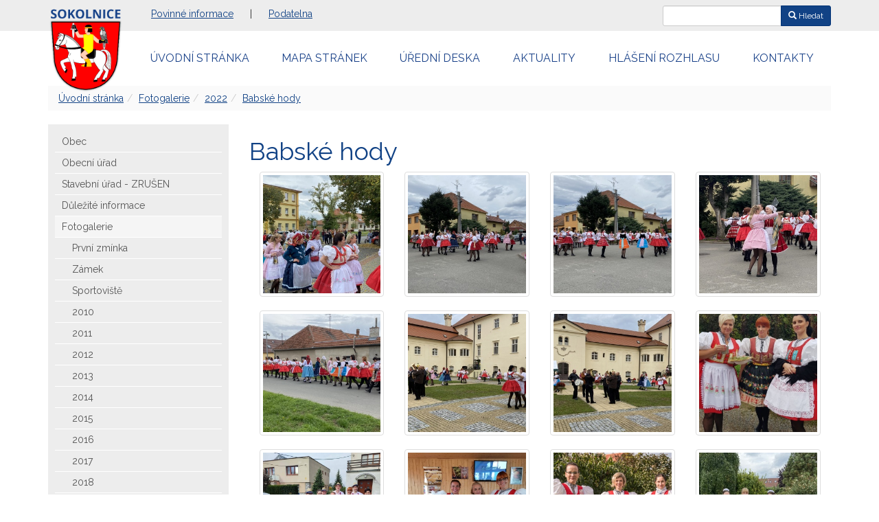

--- FILE ---
content_type: text/html; charset=UTF-8
request_url: https://www.sokolnice.cz/fotogalerie/2022/babske-hody
body_size: 5904
content:
<!DOCTYPE html>
<html dir="ltr" lang="cs-CZ">
<head>
    <meta charset="utf-8" >
    <title>Babské hody - Sokolnice</title>          
	<meta name="description" content="" >
	<meta name="author" content="Synetix, s. r. o." >
	<meta name="viewport" content="width=device-width, initial-scale=1.0" >
	<meta name="robots" content="index, follow" >

	<link href="https://fonts.googleapis.com/css?family=Raleway:400,400i,700,700i&amp;subset=latin-ext" rel="stylesheet">

	<link rel="stylesheet" href="https://www.sokolnice.cz/templates/default/bootstrap/css/bootstrap.min.css" type="text/css" >
	<link rel="stylesheet" href="https://www.sokolnice.cz/templates/default/style.css?v=1" type="text/css" >
	<link href="https://www.sokolnice.cz/templates/default/fancybox/jquery.fancybox.min.css" rel="stylesheet" type="text/css" media="screen">

	<link rel="apple-touch-icon" sizes="180x180" href="https://www.sokolnice.cz/templates/default/favicons/apple-touch-icon.png">
	<link rel="icon" type="image/png" sizes="32x32" href="https://www.sokolnice.cz/templates/default/favicons/favicon-32x32.png">
	<link rel="icon" type="image/png" sizes="16x16" href="https://www.sokolnice.cz/templates/default/favicons/favicon-16x16.png">
	<link rel="manifest" href="https://www.sokolnice.cz/templates/default/favicons/manifest.json">
	<link rel="mask-icon" href="https://www.sokolnice.cz/templates/default/favicons/safari-pinned-tab.svg" color="#5bbad5">
	<meta name="theme-color" content="#ffffff">
</head>

<body>
	<div id="top-bar">
		<div class="container">
			<div class='pull-right' id="hledani">
					<form class='form-inline' method='get' action='/search'> 
						<div class="input-group">
							<input class="form-control input-sm" name="query">
							<div class="input-group-btn">
								<button type="submit" class="btn btn-sm btn-primary"><span class='glyphicon glyphicon-search'></span> Hledat</button>
							</div>							
						</div>
					</form>
			</div>			

<div>

<p><a href="https://www.sokolnice.cz/folders/view?id=1191">Povinné informace</a>&nbsp;| <a href="https://www.sokolnice.cz/podatelna">Podatelna</a> <span class="hidden-sm hidden-md hidden-lg"> | <a href="/uredni-deska">Úřední&nbsp;deska</a> | <a href="/obecni-urad/zakladni-informace">Kontakty</a> </span></p>
</div>		
		</div>
	</div>	


    <nav id="main-nav" class="navbar navbar-default">
    	<div class="container">
    		<div class="navbar-header">
				<a class="navbar-brand" href="/">
					<img src="https://www.sokolnice.cz/templates/default/images/sokolnice-logo.png" alt="Sokolnice" />
				</a>
			</div>

	    				<div class="hidden-xs" id="top-navbar">
							<ul class="nav nav-justified">
<li ><a href='https://www.sokolnice.cz/'>Úvodní&nbsp;stránka</a></li><li ><a href='https://www.sokolnice.cz/mapa-stranek'>Mapa&nbsp;stránek</a></li><li ><a href='https://www.sokolnice.cz/uredni-deska'>Úřední&nbsp;deska</a></li><li ><a href='https://www.sokolnice.cz/aktuality'>Aktuality</a></li><li ><a href='https://www.sokolnice.cz/obec/hlaseni-rozhlasu'>Hlášení&nbsp;rozhlasu</a></li><li ><a href='https://www.sokolnice.cz/obecni-urad/zakladni-informace'>Kontakty</a></li>							</ul>
						</div>
    	</div>
    </nav>
   <div id="history" class="container">
					<div class="hidden-sm hidden-md hidden-lg">
			
						<div class="pull-right">
							Navigace:
							<button type="button" class="btn btn-default collapsed" data-toggle="collapse" data-target="#main-navbar-collapse-1" aria-expanded="false">
								<span class="glyphicon glyphicon-menu-hamburger"></span>
							</button>
						</div>
					</div>
   
<ol class='breadcrumb'><li><a href='/'>Úvodní stránka</a></li><li><a href='/fotogalerie'>Fotogalerie</a></li><li><a href='/fotogalerie/2022'>2022</a></li><li><a href='/fotogalerie/2022/babske-hody'>Babské hody</a></li></ol>	    
   
    </div>
    <div id="main-container" class="container">
		<div class="row">
			<div class="col-sm-4 col-md-3">
	   			<div class="collapse navbar-collapse" id="main-navbar-collapse-1">
					<div id="left-menu">
<div><div class="folders"><ul><li><a href="https://www.sokolnice.cz/obec"><span>Obec</span></a><ul><li><a href="https://www.sokolnice.cz/obec/zakladni-informace"><span>Základní informace</span></a></li><li><a href="https://www.sokolnice.cz/obec/zastupitelstvo"><span>Zastupitelstvo</span></a></li><li><a href="https://www.sokolnice.cz/obec/rada-obce"><span>Rada obce</span></a></li><li><a href="https://www.sokolnice.cz/obecni-urad/komise-a-vybory"><span>Komise a výbory</span></a></li><li><a href="https://www.sokolnice.cz/obecni-urad/rozpocet-a-zu"><span>Rozpočet a ZÚ</span></a></li><li><a href="https://www.sokolnice.cz/obec/vyhlasky"><span>Vyhlášky</span></a></li><li><a href="https://www.sokolnice.cz/obec/znak-obce"><span>Znak obce</span></a></li><li><a href="https://www.sokolnice.cz/obec/zamek"><span>Zámek</span></a></li><li><a href="https://www.sokolnice.cz/obec/historicky-vyvoj"><span>Historický vývoj</span></a></li><li><a href="https://www.sokolnice.cz/obec/program-rozvoje-obce"><span>Program rozvoje obce</span></a></li></ul></li><li><a href="https://www.sokolnice.cz/obecni-urad"><span>Obecní úřad</span></a><ul><li><a href="https://www.sokolnice.cz/obecni-urad/zakladni-informace"><span>Základní informace</span></a></li><li><a href="https://www.sokolnice.cz/obecni-urad/povinne-informace"><span>Povinné informace</span></a></li><li><a href="https://www.sokolnice.cz/aktuality"><span>Aktuality</span></a></li><li><a href="https://www.sokolnice.cz/obecni-urad/poplatky-a-ceny"><span>Poplatky a ceny</span></a></li><li><a href="https://www.sokolnice.cz/obecni-urad/rozbory-vody"><span>Rozbory vody</span></a></li><li><a href="https://www.sokolnice.cz/obecni-urad/uredni-deska"><span>Úřední deska</span></a></li><li><a href="https://www.sokolnice.cz/obecni-urad/uzemni-plan-obce"><span>Územní plán obce</span></a></li><li><a href="https://www.sokolnice.cz/obec/hlaseni-rozhlasu"><span>Hlášení místního rozhlasu</span></a></li></ul></li><li><a href="https://www.sokolnice.cz/stavebni-urad"><span>Stavební úřad - ZRUŠEN</span></a></li><li><a href="https://www.sokolnice.cz/dulezite-informace"><span>Důležité informace</span></a></li><li class="subselected"><a href="https://www.sokolnice.cz/fotogalerie"><span>Fotogalerie</span></a><ul><li><a href="https://www.sokolnice.cz/folders/view?id=1091"><span>První zmínka</span></a><ul><li><a href="https://www.sokolnice.cz/folders/view?id=1093"><span>Stavba mateřšké školky</span></a></li><li><a href="https://www.sokolnice.cz/folders/view?id=1094"><span>Brigáda 22.března 1959</span></a></li></ul></li><li><a href="https://www.sokolnice.cz/folders/view?id=1095"><span>Zámek</span></a></li><li><a href="https://www.sokolnice.cz/folders/view?id=1144"><span>Sportoviště</span></a></li><li><a href="https://www.sokolnice.cz/fotogalerie/2010"><span>2010</span></a><ul><li><a href="https://www.sokolnice.cz/folders/view?id=1123"><span>Koncert v kapli - 2010</span></a></li><li><a href="https://www.sokolnice.cz/folders/view?id=1124"><span>Jubilanté 2010</span></a></li></ul></li><li><a href="https://www.sokolnice.cz/fotogalerie/2011"><span>2011</span></a><ul><li><a href="https://www.sokolnice.cz/folders/view?id=1137"><span>Zajíčkovo odpoledne 2011</span></a></li><li><a href="https://www.sokolnice.cz/folders/view?id=1138"><span>Čarodějnice 2011</span></a></li><li><a href="https://www.sokolnice.cz/folders/view?id=1148"><span>Jubilanté 2011</span></a></li><li><a href="https://www.sokolnice.cz/folders/view?id=1150"><span>Dožínky 2011</span></a></li><li><a href="https://www.sokolnice.cz/folders/view?id=1151"><span>Cesta za pokladem 2011</span></a></li><li><a href="https://www.sokolnice.cz/folders/view?id=1152"><span>Vánoční výstava 2011</span></a></li><li><a href="https://www.sokolnice.cz/folders/view?id=1147"><span>ISS Sokolnice</span></a></li></ul></li><li><a href="https://www.sokolnice.cz/fotogalerie/2012"><span>2012</span></a><ul><li><a href="https://www.sokolnice.cz/folders/view?id=1089"><span>Hasiči - 120 let</span></a></li><li><a href="https://www.sokolnice.cz/folders/view?id=1110"><span>Pamětní deska 2012</span></a></li><li><a href="https://www.sokolnice.cz/folders/view?id=1139"><span>Dožínky 2012</span></a></li><li><a href="https://www.sokolnice.cz/folders/view?id=1140"><span>Vinobraní 2012</span></a></li><li><a href="https://www.sokolnice.cz/folders/view?id=1153"><span>Košt vína 2012</span></a></li><li><a href="https://www.sokolnice.cz/folders/view?id=1154"><span>Morena 2012</span></a></li><li><a href="https://www.sokolnice.cz/folders/view?id=1155"><span>Zeleň - výsadba 14.4.12</span></a></li><li><a href="https://www.sokolnice.cz/folders/view?id=1156"><span>Zeleň - vandalové 15.4.12</span></a></li><li><a href="https://www.sokolnice.cz/folders/view?id=1157"><span>Naučná stezka ŠLP</span></a></li><li><a href="https://www.sokolnice.cz/folders/view?id=1159"><span>Jánské hody 2012</span></a></li><li><a href="https://www.sokolnice.cz/folders/view?id=1161"><span>Jubilanté 2012</span></a></li></ul></li><li><a href="https://www.sokolnice.cz/fotogalerie/2013"><span>2013</span></a><ul><li><a href="https://www.sokolnice.cz/folders/view?id=1162"><span>Košt vína 2013</span></a></li><li><a href="https://www.sokolnice.cz/folders/view?id=1163"><span>Morena 2013</span></a></li><li><a href="https://www.sokolnice.cz/folders/view?id=1164"><span>Čarodějnice 2013</span></a></li><li><a href="https://www.sokolnice.cz/folders/view?id=1165"><span>Noc kostelů 2013</span></a></li><li><a href="https://www.sokolnice.cz/folders/view?id=1171"><span>Základní škola 2013</span></a></li><li><a href="https://www.sokolnice.cz/folders/view?id=1173"><span>Cesta za pokladem 2013</span></a></li><li><a href="https://www.sokolnice.cz/folders/view?id=1174"><span>Ohňostroj 2013</span></a></li></ul></li><li><a href="https://www.sokolnice.cz/fotogalerie/2014"><span>2014</span></a><ul><li><a href="https://www.sokolnice.cz/folders/view?id=1149"><span>Čarodějnice 2014</span></a></li><li><a href="https://www.sokolnice.cz/folders/view?id=1167"><span>Pohádková cesta 2014</span></a></li><li><a href="https://www.sokolnice.cz/folders/view?id=1168"><span>Dožínky 2014</span></a></li><li><a href="https://www.sokolnice.cz/folders/view?id=1169"><span>Jubilanté 2014</span></a></li><li><a href="https://www.sokolnice.cz/folders/view?id=1176"><span>Morena 2014</span></a></li></ul></li><li><a href="https://www.sokolnice.cz/fotogalerie/2015"><span>2015</span></a><ul><li><a href="https://www.sokolnice.cz/folders/view?id=1118"><span>Čarodejnice 2015</span></a></li><li><a href="https://www.sokolnice.cz/folders/view?id=1119"><span>Noc kostelů 2015</span></a></li><li><a href="https://www.sokolnice.cz/folders/view?id=1120"><span>Jánské hody 2015</span></a></li><li><a href="https://www.sokolnice.cz/folders/view?id=1129"><span>Sportovní odpoledne 2015</span></a></li><li><a href="https://www.sokolnice.cz/folders/view?id=1132"><span>Zahájení školního roku 2015/2016</span></a></li><li><a href="https://www.sokolnice.cz/folders/view?id=1133"><span>Ženáčské hody 2015</span></a></li><li><a href="https://www.sokolnice.cz/folders/view?id=1134"><span>Rozsvícení vánočního stromu</span></a></li><li><a href="https://www.sokolnice.cz/folders/view?id=1136"><span>Jubilanté 2015</span></a></li><li><a href="https://www.sokolnice.cz/folders/view?id=1160"><span>Jarní úklid Sokolnic 2015</span></a></li><li><a href="https://www.sokolnice.cz/folders/view?id=1170"><span>Košt vína 2015</span></a></li><li><a href="https://www.sokolnice.cz/folders/view?id=1172"><span>Dětské radovánky 2015</span></a></li><li><a href="https://www.sokolnice.cz/folders/view?id=1175"><span>70. výročí osvobození obce</span></a></li></ul></li><li><a href="https://www.sokolnice.cz/fotogalerie/2016"><span>2016</span></a><ul><li><a href="https://www.sokolnice.cz/folders/view?id=1104"><span>Jubilanté 2016</span></a></li><li><a href="https://www.sokolnice.cz/folders/view?id=1106"><span>Mikuláš 2016</span></a></li><li><a href="https://www.sokolnice.cz/folders/view?id=1112"><span>Čarodejnice 2016</span></a></li><li><a href="https://www.sokolnice.cz/folders/view?id=1113"><span>O pohár starosty obce 2016</span></a></li><li><a href="https://www.sokolnice.cz/folders/view?id=1355"><span>Kácení vánočního stromu 2016</span></a></li><li><a href="https://www.sokolnice.cz/folders/view?id=1114"><span>Jánské hody 2016</span></a></li><li><a href="https://www.sokolnice.cz/folders/view?id=1115"><span>Dětské odpoledne 2016</span></a></li><li><a href="https://www.sokolnice.cz/folders/view?id=1116"><span>Královský poklad 2016</span></a></li><li><a href="https://www.sokolnice.cz/folders/view?id=1105"><span>Zeleň výsadba kasárna Předky</span></a></li></ul></li><li><a href="https://www.sokolnice.cz/fotogalerie/2017"><span>2017</span></a><ul><li><a href="https://www.sokolnice.cz/folders/view?id=1107"><span>Morena 2017</span></a></li><li><a href="https://www.sokolnice.cz/folders/view?id=1108"><span>Čarodějnice 2017</span></a></li><li><a href="https://www.sokolnice.cz/fotogalerie/2017/jubilante-2017"><span>Jubilanté 2017</span></a></li><li><a href="https://www.sokolnice.cz/fotogalerie/2017/betlem-2017"><span>Betlém 2017</span></a></li></ul></li><li><a href="https://www.sokolnice.cz/fotogalerie/2018"><span>2018</span></a><ul><li><a href="https://www.sokolnice.cz/fotogalerie/2018/janske-hody-2018"><span>Jánské hody 2018</span></a></li></ul></li><li><a href="https://www.sokolnice.cz/fotogalerie/2019"><span>2019</span></a><ul><li><a href="https://www.sokolnice.cz/fotogalerie/2019/sibrinky"><span>Šibřinky</span></a></li><li><a href="https://www.sokolnice.cz/fotogalerie/2019/detske-radovanky"><span>Dětské radovánky</span></a></li><li><a href="https://www.sokolnice.cz/fotogalerie/2019/carodky-2019"><span>Čarodky 2019</span></a></li><li><a href="https://www.sokolnice.cz/fotogalerie/2019/janske-hody-2019"><span>Jánské hody 2019</span></a></li><li><a href="https://www.sokolnice.cz/fotogalerie/2019/super-pohadkove-sportovni-odpoledne"><span>Super pohádkové sportovní odpoledne</span></a></li><li><a href="https://www.sokolnice.cz/fotogalerie/2019/dynova-vystava-zaku-zs-sokolnice"><span>Dýňová výstava žáků ZŠ Sokolnice</span></a></li><li><a href="https://www.sokolnice.cz/fotogalerie/2019/zenacske-hody"><span>Ženáčské hody </span></a></li><li><a href="https://www.sokolnice.cz/fotogalerie/2019/vanocni-strom-2019"><span>Vánoční strom 2019</span></a></li><li><a href="https://www.sokolnice.cz/fotogalerie/2019/sokolnice-1805-bitva-v-zameckem-parku"><span>Sokolnice 1805 - Bitva v zámeckém parku</span></a></li><li><a href="https://www.sokolnice.cz/fotogalerie/2019/vanocni-dilnicky"><span>Vánoční dílničky</span></a></li><li><a href="https://www.sokolnice.cz/fotogalerie/2019/rozsviceni-vanocniho-stromu"><span>Rozsvícení vánočního stromu</span></a></li><li><a href="https://www.sokolnice.cz/fotogalerie/2019/vanocni-koncert-peveckeho-sboru-blahoslava-hajnce"><span>Vánoční koncert - Pěveckého sboru Blahoslava Hajnce</span></a></li><li><a href="https://www.sokolnice.cz/fotogalerie/2019/vanocni-betlem"><span>Vánoční betlém</span></a></li></ul></li><li><a href="https://www.sokolnice.cz/fotogalerie/2020"><span>2020</span></a><ul><li><a href="https://www.sokolnice.cz/fotogalerie/2020/sanar-cup"><span>Saňař Cup</span></a></li><li><a href="https://www.sokolnice.cz/fotogalerie/2020/detske-hriste"><span>Dětské hřiště</span></a></li><li><a href="https://www.sokolnice.cz/fotogalerie/2020/oprava-hrbitova"><span>Oprava hřbitova</span></a></li><li><a href="https://www.sokolnice.cz/fotogalerie/2020/knihovna-sokolnice"><span>Knihovna Sokolnice</span></a></li><li><a href="https://www.sokolnice.cz/fotogalerie/2020/legiovlak"><span>Legio vlak</span></a></li><li><a href="https://www.sokolnice.cz/fotogalerie/2020/vanocni-strom"><span>Vánoční strom</span></a></li><li><a href="https://www.sokolnice.cz/fotogalerie/2020/rekonstrukce-ulice-zamecka"><span>Ulice Zámecká</span></a></li><li><a href="https://www.sokolnice.cz/fotogalerie/2020/ulice-niva"><span>Ulice Niva</span></a></li><li><a href="https://www.sokolnice.cz/fotogalerie/2020/zelen-u-potoka"><span>Zeleň u potoka</span></a></li></ul></li><li><a href="https://www.sokolnice.cz/fotogalerie/2021"><span>2021</span></a><ul><li><a href="https://www.sokolnice.cz/fotogalerie/2021/sanar-cup-2021"><span>Saňař Cup 2021</span></a></li><li><a href="https://www.sokolnice.cz/fotogalerie/2021/rekonstrukce-obecniho-uradu/setkani-s-hejtmanem"><span>Setkání s hejtmanem</span></a></li><li><a href="https://www.sokolnice.cz/fotogalerie/2021/velikonoce"><span>Velikonoce</span></a></li><li><a href="https://www.sokolnice.cz/fotogalerie/2021/vysadba-stzromu-kolem-cyklostezky"><span>Výsadba stromů</span></a></li><li><a href="https://www.sokolnice.cz/fotogalerie/2021/zastavky-bus-u-hrbitova"><span>Zástávky u hřbitova</span></a></li><li><a href="https://www.sokolnice.cz/fotogalerie/2021/kaplicka-na-navsi"><span>Kaplička na návsi</span></a></li><li><a href="https://www.sokolnice.cz/fotogalerie/2021/rekonstrukce-obecniho-uradu"><span>Rekonstrukce úřadu</span></a></li><li><a href="https://www.sokolnice.cz/fotogalerie/2021/vanocni-strom"><span>Vánoční strom</span></a></li></ul></li><li class="subselected"><a href="https://www.sokolnice.cz/fotogalerie/2022"><span>2022</span></a><ul><li><a href="https://www.sokolnice.cz/fotogalerie/2022/vycvik-jednotek-hzs-cr-a-jsdho-s-leteckou-sluzbou-pcr"><span>Výcvik jednotek HZS ČR a JSDHO s leteckou službou PČR</span></a></li><li><a href="https://www.sokolnice.cz/fotogalerie/2022/130-let-vyroci-zalozeni-sboru-sdh-sokolnice"><span>Výročí 130 let založení sboru SDH Sokolnice</span></a></li><li><a href="https://www.sokolnice.cz/fotogalerie/2022/vyroci-150-let-zalozeni-zakladni-skoly"><span>Výročí 150 let založení základní školy Sokolnice</span></a></li><li><a href="https://www.sokolnice.cz/fotogalerie/2022/starci-2022"><span>STÁRCI A STÁRKY </span></a></li><li><a href="https://www.sokolnice.cz/fotogalerie/2022/janske-hody"><span>Jánské hody</span></a></li><li class="selected"><a href="https://www.sokolnice.cz/fotogalerie/2022/babske-hody"><span>Babské hody</span></a></li><li><a href="https://www.sokolnice.cz/fotogalerie/2022/vystava-dyni-zaku-zs-sokolnice"><span>Výstava dýní žáků ZŠ Sokolnice</span></a></li><li><a href="https://www.sokolnice.cz/fotogalerie/2022/kaceni-vanocniho-stromu"><span>Kácení vánočního stromu</span></a></li><li><a href="https://www.sokolnice.cz/fotogalerie/2022/setkani-jubilantu-02-12-2022"><span>Setkání jubilantů 02.12.2022 </span></a></li><li><a href="https://www.sokolnice.cz/fotogalerie/2022/sokolnicky-pernikovy-betlem"><span>Sokolnický perníkový betlém</span></a></li></ul></li><li><a href="https://www.sokolnice.cz/fotogalerie/2023"><span>2023</span></a><ul><li><a href="https://www.sokolnice.cz/fotogalerie/2023/carodky"><span>Čarodky</span></a></li><li><a href="https://www.sokolnice.cz/fotogalerie/2023/starci-a-starky"><span>STÁRCI A STÁRKY </span></a></li><li><a href="https://www.sokolnice.cz/fotogalerie/2023/janske-hody"><span>JÁNSKÉ HODY</span></a></li><li><a href="https://www.sokolnice.cz/fotogalerie/2023/sokolnicky-betlem"><span>Sokolnický perníkový betlém</span></a></li><li><a href="https://www.sokolnice.cz/fotogalerie/2023/chlapske-hody"><span>Chlapské hody</span></a></li></ul></li><li><a href="https://www.sokolnice.cz/fotogalerie/2024"><span>2024</span></a><ul><li><a href="https://www.sokolnice.cz/fotogalerie/2024/janske-hody-2024"><span>Jánské hody 2024</span></a></li><li><a href="https://www.sokolnice.cz/fotogalerie/2024/zenacske-hody"><span>Ženáčské hody</span></a></li></ul></li><li><a href="https://www.sokolnice.cz/fotogalerie/2025"><span>2025</span></a><ul><li><a href="https://www.sokolnice.cz/fotogalerie/2025/sibrinky"><span>Šibřinky</span></a></li><li><a href="https://www.sokolnice.cz/fotogalerie/2025/carodky"><span>Čarodky</span></a></li><li><a href="https://www.sokolnice.cz/fotogalerie/2025/ping-pong-turnaj"><span>Ping Pong turnaj</span></a></li><li><a href="https://www.sokolnice.cz/fotogalerie/2025/janske-hody-starci"><span>Jánské hody - stárci</span></a></li><li><a href="https://www.sokolnice.cz/fotogalerie/2025/janske-hody"><span>Jánské hody</span></a></li><li><a href="https://www.sokolnice.cz/fotogalerie/2025/pohadkove-odpoledne"><span>Pohádkové odpoledne</span></a></li><li><a href="https://www.sokolnice.cz/fotogalerie/2025/sanday-gulas-beer-fest"><span>SaňDay Guláš BEER Fest</span></a></li><li><a href="https://www.sokolnice.cz/fotogalerie/2025/babske-hody-starky"><span>Babské hody - stárky</span></a></li></ul></li></ul></li><li><a href="https://www.sokolnice.cz/jak-si-co-vyridim"><span>Jak si co vyřídím</span></a></li><li><a href="https://www.sokolnice.cz/knihovna"><span>Knihovna</span></a><ul><li><a href="https://www.sokolnice.cz/folders/view?id=1404"><span>Úvod</span></a></li><li><a href="https://www.sokolnice.cz/folders/view?id=1405"><span>O knihovně</span></a></li><li><a href="https://www.sokolnice.cz/knihovna/on-line-katalog"><span>ON-LINE katalog</span></a></li><li><a href="https://www.sokolnice.cz/folders/view?id=1406"><span>Služby</span></a></li><li><a href="https://www.sokolnice.cz/folders/view?id=1407"><span>Statistika</span></a></li><li><a href="https://www.sokolnice.cz/folders/view?id=1408"><span>Odkazy</span></a></li><li><a href="https://www.sokolnice.cz/knihovna/galerie"><span>Galerie</span></a><ul><li><a href="https://www.sokolnice.cz/knihovna/galerie/knihovna-po-dokonceni-oprav"><span>Knihovna po dokončení oprav </span></a></li><li><a href="https://www.sokolnice.cz/knihovna/galerie/prochazka-knihovnou"><span>Procházka knihovnou</span></a></li></ul></li></ul></li><li><a href="https://www.sokolnice.cz/kulturni-akce"><span>Kalendář akcí Sokolnice</span></a></li><li><a href="https://www.sokolnice.cz/nabidka-zamestnani"><span>Nabídka zaměstnání</span></a></li><li><a href="https://www.sokolnice.cz/obec-na-mape"><span>Obec na mapě</span></a></li><li><a href="https://www.sokolnice.cz/sberny-dvur-odpadu"><span>Sběrný dvůr odpadů</span></a></li><li><a href="https://www.sokolnice.cz/smutecni-oznameni"><span>Smuteční oznámení</span></a></li><li><a href="https://www.sokolnice.cz/socialni-sluzby"><span>Sociální služby</span></a></li><li><a href="https://www.sokolnice.cz/spolky-a-sdruzeni"><span>Spolky a sdružení</span></a><ul><li><a href="https://www.sokolnice.cz/folders/view?id=1218"><span>Cezava</span></a></li><li><a href="https://www.sokolnice.cz/folders/view?id=1215"><span>Hasiči</span></a></li><li><a href="https://www.sokolnice.cz/folders/view?id=1217"><span>Myslivci</span></a></li><li><a href="https://www.sokolnice.cz/folders/view?id=1220"><span>LÍPA komunitní centrum</span></a></li><li><a href="https://www.sokolnice.cz/folders/view?id=1216"><span>Rybáři</span></a></li><li><a href="https://www.sokolnice.cz/folders/view?id=1214"><span>Sokol</span></a></li><li><a href="https://www.sokolnice.cz/folders/view?id=1223"><span>Sokolnický dům</span></a></li><li><a href="https://www.sokolnice.cz/folders/view?id=1221"><span>Telnická farnost</span></a></li><li><a href="https://www.sokolnice.cz/folders/view?id=1219"><span>Včelaři</span></a></li></ul></li><li><a href="https://www.sokolnice.cz/sportoviste"><span>Sportoviště</span></a></li><li><a href="https://www.sokolnice.cz/sport"><span>Sport</span></a><ul><li><a href="https://www.sokolnice.cz/sport/plan-rozvoje-sportu"><span>Plán rozvoje sportu</span></a></li></ul></li><li><a href="https://www.sokolnice.cz/skolstvi"><span>Školství</span></a></li><li><a href="https://www.sokolnice.cz/zdravotnictvi"><span>Zdravotnictví</span></a></li><li><a href="https://www.sokolnice.cz/zpravodaj"><span>Zpravodaj</span></a></li></ul></div>

<p style="text-align: center;"><a href="https://www.edpp.cz/povodnovy-plan/sokolnice/"><img alt="" class="img-responsive" src="https://www.sokolnice.cz/povodnovy-plan.png" style="margin: 0 auto;" /></a></p>

<hr />
<p style="text-align: center;"><a href="https://www.virtualtravel.cz/export/sokolnice/"><img alt="Virtuální prohlídka" class="img-responsive" src="https://www.sokolnice.cz/virtualni-prohlidka-banner.jpg?nostamp" /></a></p>

<hr />
<p style="text-align: center;"><a href="https://www.sokolnice.cz/informacni-kanal-o-provozu-na-zeleznici"><img alt="Informační kanál o&nbsp;provozu na&nbsp;železnici" class="img-responsive" src="https://www.sokolnice.cz/sprava-zeleznic.gif" /></a></p>
				<hr>

				<a href="https://app.weathercloud.net/d0020602689"><img src="https://app.weathercloud.net/device/sticker/0020602689" class='img-responsive'></a>
				<br>
				<a href="https://www.wunderground.com/dashboard/pws/ISOKOLNI4"><img src="https://www.sokolnice.cz/wunderground.jpg?nostamp" style='max-width:250px' alt="Weather Underground PWS ISOKOLNI4"></a>
</div>					</div>
				</div>
			</div>
			
			<div class="col-sm-8 col-md-9">
				<section id="content-section">
						<div>
						</div>
						<div class="clearfix" data-lightbox="gallery">
		<div id="content"><h1>Babské hody</h1>	<div class='col-md-3 col-xs-6 same-height'>
    	<div class='thumbnail'>
          <a class="lightbox" rel="group1" href='/fotogalerie/2022/babske-hody/foto-01.jpeg'>
              <img src='/fotogalerie/2022/babske-hody/foto-01.jpeg?preview=1' alt='Foto_01' class='img-responsive'>
          </a>
          
    	</div>
    </div>
	<div class='col-md-3 col-xs-6 same-height'>
    	<div class='thumbnail'>
          <a class="lightbox" rel="group1" href='/fotogalerie/2022/babske-hody/foto.jpeg'>
              <img src='/fotogalerie/2022/babske-hody/foto.jpeg?preview=1' alt='Foto_' class='img-responsive'>
          </a>
          
    	</div>
    </div>
	<div class='col-md-3 col-xs-6 same-height'>
    	<div class='thumbnail'>
          <a class="lightbox" rel="group1" href='/fotogalerie/2022/babske-hody/foto-05.jpeg'>
              <img src='/fotogalerie/2022/babske-hody/foto-05.jpeg?preview=1' alt='Foto_05' class='img-responsive'>
          </a>
          
    	</div>
    </div>
	<div class='col-md-3 col-xs-6 same-height'>
    	<div class='thumbnail'>
          <a class="lightbox" rel="group1" href='/fotogalerie/2022/babske-hody/foto-06.jpeg'>
              <img src='/fotogalerie/2022/babske-hody/foto-06.jpeg?preview=1' alt='Foto_06' class='img-responsive'>
          </a>
          
    	</div>
    </div>
	<div class='col-md-3 col-xs-6 same-height'>
    	<div class='thumbnail'>
          <a class="lightbox" rel="group1" href='/fotogalerie/2022/babske-hody/foto-07.jpeg'>
              <img src='/fotogalerie/2022/babske-hody/foto-07.jpeg?preview=1' alt='Foto_07' class='img-responsive'>
          </a>
          
    	</div>
    </div>
	<div class='col-md-3 col-xs-6 same-height'>
    	<div class='thumbnail'>
          <a class="lightbox" rel="group1" href='/fotogalerie/2022/babske-hody/foto-08.jpeg'>
              <img src='/fotogalerie/2022/babske-hody/foto-08.jpeg?preview=1' alt='Foto_08' class='img-responsive'>
          </a>
          
    	</div>
    </div>
	<div class='col-md-3 col-xs-6 same-height'>
    	<div class='thumbnail'>
          <a class="lightbox" rel="group1" href='/fotogalerie/2022/babske-hody/foto-09.jpeg'>
              <img src='/fotogalerie/2022/babske-hody/foto-09.jpeg?preview=1' alt='Foto_09' class='img-responsive'>
          </a>
          
    	</div>
    </div>
	<div class='col-md-3 col-xs-6 same-height'>
    	<div class='thumbnail'>
          <a class="lightbox" rel="group1" href='/fotogalerie/2022/babske-hody/20221001-102030.jpg'>
              <img src='/fotogalerie/2022/babske-hody/20221001-102030.jpg?preview=1' alt='20221001_102030' class='img-responsive'>
          </a>
          
    	</div>
    </div>
	<div class='col-md-3 col-xs-6 same-height'>
    	<div class='thumbnail'>
          <a class="lightbox" rel="group1" href='/fotogalerie/2022/babske-hody/309613328-766900327719560-5354460126487255136-n.jpg'>
              <img src='/fotogalerie/2022/babske-hody/309613328-766900327719560-5354460126487255136-n.jpg?preview=1' alt='309613328_766900327719560_5354460126487255136_n' class='img-responsive'>
          </a>
          
    	</div>
    </div>
	<div class='col-md-3 col-xs-6 same-height'>
    	<div class='thumbnail'>
          <a class="lightbox" rel="group1" href='/fotogalerie/2022/babske-hody/309699344-3173856259532103-2188476176542453392-n.jpg'>
              <img src='/fotogalerie/2022/babske-hody/309699344-3173856259532103-2188476176542453392-n.jpg?preview=1' alt='309699344_3173856259532103_2188476176542453392_n' class='img-responsive'>
          </a>
          
    	</div>
    </div>
	<div class='col-md-3 col-xs-6 same-height'>
    	<div class='thumbnail'>
          <a class="lightbox" rel="group1" href='/fotogalerie/2022/babske-hody/dsc-4774.jpg'>
              <img src='/fotogalerie/2022/babske-hody/dsc-4774.jpg?preview=1' alt='DSC_4774' class='img-responsive'>
          </a>
          
    	</div>
    </div>
	<div class='col-md-3 col-xs-6 same-height'>
    	<div class='thumbnail'>
          <a class="lightbox" rel="group1" href='/fotogalerie/2022/babske-hody/img-8814-1.jpeg'>
              <img src='/fotogalerie/2022/babske-hody/img-8814-1.jpeg?preview=1' alt='IMG_8814(1)' class='img-responsive'>
          </a>
          
    	</div>
    </div>
	<div class='col-md-3 col-xs-6 same-height'>
    	<div class='thumbnail'>
          <a class="lightbox" rel="group1" href='/fotogalerie/2022/babske-hody/img-20221001-wa0001.jpg'>
              <img src='/fotogalerie/2022/babske-hody/img-20221001-wa0001.jpg?preview=1' alt='IMG-20221001-WA0001' class='img-responsive'>
          </a>
          
    	</div>
    </div>
	<div class='col-md-3 col-xs-6 same-height'>
    	<div class='thumbnail'>
          <a class="lightbox" rel="group1" href='/fotogalerie/2022/babske-hody/spolecna-01.jpg'>
              <img src='/fotogalerie/2022/babske-hody/spolecna-01.jpg?preview=1' alt='Společná_01' class='img-responsive'>
          </a>
          
    	</div>
    </div>
	<div class='col-md-3 col-xs-6 same-height'>
    	<div class='thumbnail'>
          <a class="lightbox" rel="group1" href='/fotogalerie/2022/babske-hody/spolecna-02.jpg'>
              <img src='/fotogalerie/2022/babske-hody/spolecna-02.jpg?preview=1' alt='Společná_02' class='img-responsive'>
          </a>
          
    	</div>
    </div>
	<div class='col-md-3 col-xs-6 same-height'>
    	<div class='thumbnail'>
          <a class="lightbox" rel="group1" href='/fotogalerie/2022/babske-hody/309887142-2191804461001735-1046454981433171662-n.jpg'>
              <img src='/fotogalerie/2022/babske-hody/309887142-2191804461001735-1046454981433171662-n.jpg?preview=1' alt='309887142_2191804461001735_1046454981433171662_n' class='img-responsive'>
          </a>
          
    	</div>
    </div>
</div>	 
						</div>
				</section>
			</div>
						
		</div>
	</div>
	<div id="footer">
		<div class="container">
<div>

<p style="text-align: right;"><a href="https://www.sokolnice.cz"><img alt="" src="https://www.sokolnice.cz/sokolnice-logo-paticka.png" style="width: 267px; height: 81px; float: left;" /></a></p>

<p style="text-align: right;"><strong>Adresa a&nbsp;telefonní spojení</strong><br />
Obecní úřad Sokolnice, Komenského 435, Sokolnice 664 52<br />
Telefon: 515 553 849<br />
<a href="https://www.sokolnice.cz/obecni-urad/zakladni-informace">Další kontakty</a></p>
</div>		</div>
	</div>	

	<div id="footer2">
		<div class="container">
			<div class='pull-right'>
				webdesign: <a href='http://www.synetix.cz'>Synetix</a>
			</div>
			&copy;2006-2026 Obecní úřad Sokolnice, <a href='/prohlaseni-o-pristupnosti'>prohlášení o přístupnosti</a>
		</div>
	</div>
	
    <script src="https://ajax.googleapis.com/ajax/libs/jquery/1.11.3/jquery.min.js"></script>
	<script src="https://www.sokolnice.cz/templates/default/bootstrap/js/bootstrap.min.js"></script>
    <script src="https://www.sokolnice.cz/templates/default/fancybox/jquery.fancybox.pack.js"></script>
    <script src="https://www.sokolnice.cz/templates/default/js/imagesloaded.pkgd.min.js"></script>
    <script src="https://www.sokolnice.cz/templates/default/js/masonry.pkgd.min.js"></script>
    <script src="https://www.sokolnice.cz/templates/default/js/web2.js?v=2"></script>    
</body>
</html>


--- FILE ---
content_type: text/css
request_url: https://www.sokolnice.cz/templates/default/style.css?v=1
body_size: 1589
content:
body {
	xbackground: #f5f5f5;
	font-family: 'Raleway', sans-serif;
}

h1, h2, h3, h4 {
	color: #114285;
	clear: left;
}
h1 a, h2 a {
	text-decoration: none;
}
h2 {
	font-size: 26px;
}
h3 {
	font-size: 21px;
}
a {
	color: #114285;
	text-decoration: underline;
}
a:hover {
	color: #3162a5;
}
.btn-primary {
    color: #fff;
    background-color: #114285;
    border-color: #013275;
}
hr {
    border-color: #ddd;
    
}
.table {
    border-bottom: 1px solid #ddd;
}
/* ------------------------------ */
#top-bar {
	background: #ededed;
	padding: 10px 0 5px 0px;
}
#top-bar .container {
	padding-left: 145px;
}
body.home #top-bar .container {
	padding-left: 1px;
}
#top-bar a {
	padding: 0 20px;
}
/* ------------------------------ */
.navbar {
    margin: 0;
}
.navbar-default .navbar-brand img {
	position: relative;
	z-index: 100;
	max-height: 125px;
	top: -50px;
}
body.home .navbar-default .navbar-brand img {
	max-height: 160px;
	top: 0;
}
.navbar-default {
	background: #fff;
	border: none;
}
.navbar-default .navbar-toggle {
	background: #f5f5f5;
	border: 1px solid #aaa;
}
	
.nav > li > a {
	color: #184088;
	text-transform: uppercase;
	font-size: 16px;
	line-height: 80px;
	padding: 0;
	text-decoration: none;
}
@media (max-width:1200px) {
	.nav > li > a {
		font-size: 15px;
		letter-spacing: -1px;		
	}
}
@media (max-width:992px) {
	.nav > li > a {
		font-size: 14px;
		letter-spacing: -1px;
	}
}
.nav li a:hover {
	text-decoration: underline;
	color: #000;
	background: none;
}
.navbar-collapse {
	padding: 0;
}
@media screen and (max-width: 768px) {
	.navbar-default .navbar-brand img {
		top: -50px;
		max-height: 90px;
	}
	.nav > li > a {
		line-height: 30px;
		background: #f5f5f5;
		margin: 0 0 1px 0;	
	}
}
@media (min-width:768px) {
    ul.nav li.dropdown:hover > ul.dropdown-menu {
        display: block;    
    }
    .nav .dropdown-menu {
        margin-top: 0;
    }
}
@media screen and (max-width: 992px) {
	.nav > li > a {
		font-size: 15px;
		letter-spacing: -1px;
	}
}
.dropdown-menu {
	min-width: 18em;
}
.dropdown-menu  a {
	text-decoration: none;
}
.dropdown-menu a:hover {
	background-color: #f5f5f5 !important;
	color: #000 !important;
}
/* ------------------------------ */
.row.clanky {
	padding: 10px 0;
}
.row.clanky:hover {
	background: #eee;
	cursor: pointer;
}
.row.clanky h2 {
	margin-top: 1px;
	margin-bottom: 1px;
}
.row.clanky p {
	margin: 0;
	padding: 0;
}
/* ------------------------------ */
#banners {
	margin-bottom: 20px;
}
.carousel-inner > .item > a > img, .carousel-inner > .item > img, .img-responsive, .thumbnail a > img, .thumbnail > img {
	width: 100%;
}
.carousel-caption {
	left: 0;
	right: 0;
	bottom: 0px;
	padding: 0;
	margin: 0;
	background: rgba(0,0,0,0.3);
	width: 100%;
	text-align: right;
	font-size: 18px;
	line-height: 3em;
	text-shadow: 0 0 5px #000;
}
.carousel-caption.bigclaim {
	background: none;
	top: 40%;
	font-size: 48px;
	font-weight: bold;
	text-align: center;
}
.carousel-caption.bigclaim a {
	color: #fff !important;
	text-decoration: none !important;
}
.carousel-caption.bigclaim a:hover {
	text-decoration: underline !important;
}
.carousel-indicators {
	bottom: auto;	
	left: auto;
	top: 0;
	right: 5%;
	text-align: right;
	opacity: 0.7;
	padding-top: 10px;
}
/*---------------------------------*/
.breadcrumb {
	background: #fafafa;
	border-radius: 0px;
}
/* ------------------------------ */
#hledani {
	position: relative;
	top: -2px;
}
/* ------------------------------ */
#left-menu .folders {
	background: #ededed;
	padding: 10px;
	margin-bottom:20px;
}

#left-menu ul, #left-menu ul li {
	display: block;
	list-style-type: none;
	margin: 0;
	padding: 0;
}
#left-menu ul li a {
	display: block;
	padding: 5px 10px;
	border-bottom: 1px solid #fff;
	text-decoration: none;
	color: #555;
}
#left-menu .folders > ul > li:last-child a {
	border-bottom: none;
}
#left-menu ul li li a {
	padding-left: 25px;
}
#left-menu ul li li li a {
	padding-left: 45px;
}
#left-menu ul li li li li a {
	padding-left: 65px;
}
#left-menu ul li ul {
	display: none;
}
#left-menu ul li.selected > ul, #left-menu ul li.subselected > ul {
	display: block;
}
#left-menu ul li.selected > a, #left-menu ul li.subselected > a {
	background: #f5f5f5;
}
#left-menu ul li a:hover {
	background: #f5f5f5;
	color: #000;
}
/* ------------------------------ */
#content p {
	text-align: justify;	
}
/* ------------------------------ */

#footer-icons {
	margin-top: 20px;
	border-top: 20px solid #ededed;
	padding-top: 20px;
}

#footer-icons img {
	display: block;
	padding: 5px;
}

#footer {
	margin-top: 20px;
	background: #ededed;
	padding-bottom: 15px;
	color: #114285;
}
#footer .container {
	padding-top: 10px;
}
#footer2 {
	color: #aaa;
	padding: 10px 0;
}

/*--------------------*/

.calendar {
	text-align: center;
}
.calendar table {
	width: 100%;
	border-collapse: collapse;
	margin: 0;
	padding: 0;
}
.calendar table td {
	border: 1px solid #fff;
	background: #f0f0f0;
	text-align: center;
	padding: 2px 2px;
}
.calendar table tr.headline td {
	background: #114285;
	color: #fff;
}
.calendar table td.actual {
	background: #e0e0e0;
}
.calendar table td.blank {
	background: #fafafa;
}
/* --------------------------*/
.well.download {
	padding-top: 4px;
	padding-bottom: 4px;
	margin: 8px 0;
	border: 0;
	box-shadow: none;
}
.well.download span {
	opacity: 0.4;
}
#jizdni-rad .content {
	margin-top: -5px;
	padding: 10px 5px;
	background: #f5f5f5;
}
#jizdni-rad .content h3:FIRST-CHILD {
	margin-top: 0;
}
/*============================*/
#table-uredni-deska td:first-child, 
#table-uredni-deska th:first-child {
    min-width: 120px;
}